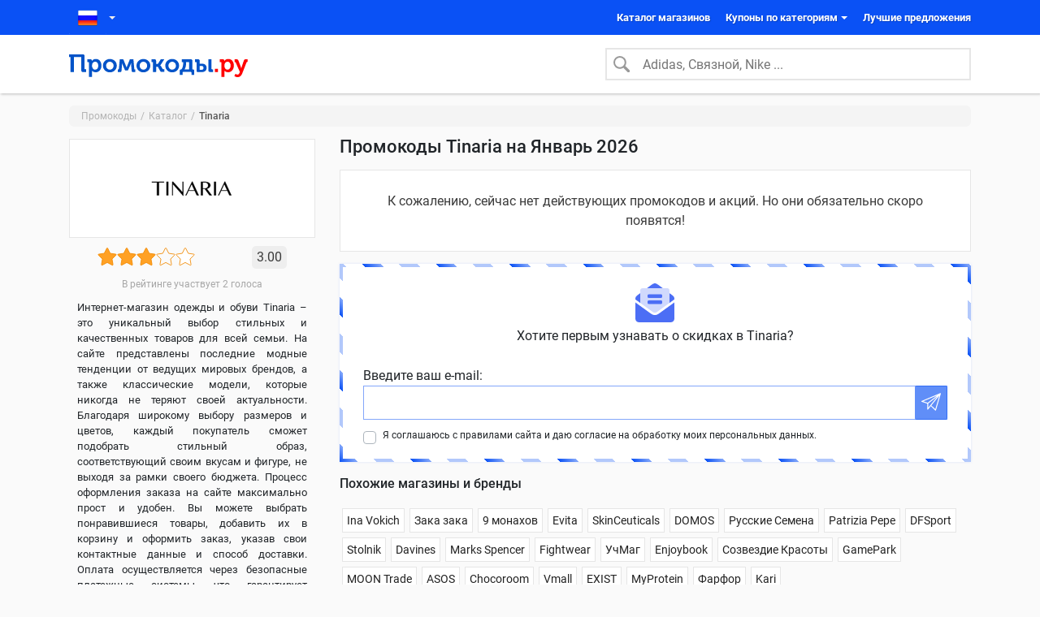

--- FILE ---
content_type: text/html; charset=utf-8
request_url: https://promokodi.ru/store/tinaria/
body_size: 11178
content:
<!doctype html><html lang="ru-RU"><head> <meta charset="UTF-8"/> <meta content="width=device-width, initial-scale=1, shrink-to-fit=no" name="viewport"> <meta content="Промокоды.Ру" name="application-name"> <meta content="#0a51f5" name="theme-color"> <meta content="#0a51f5" name="msapplication-TileColor"> <meta name="verify-admitad" content="8b8ecadfcd"> <meta name="takprodam-verification" content="4e3680a8-9ae3-411c-bdfa-b6634de43977"> <link href="https://promokodi.ru/wp-content/themes/prov6/assets/img/favicon/favicon.ico" rel="shortcut icon" sizes="16x16 24x24 32x32 48x48 64x64" type="image/x-icon"> <link href="https://promokodi.ru/wp-content/themes/prov6/assets/icons/ios/icon_180x180.png" rel="apple-touch-icon" sizes="180x180"> <link crossorigin="use-credentials" href="https://promokodi.ru/wp-content/themes/prov6/assets/manifest/manifest.json" rel="manifest"> <meta name='robots' content='max-image-preview:large' /><title>Промокоды Tinaria на Январь &#8212; Февраль 2026</title><meta name="description" content="Получайте дополнительную выгоду на заказ с промокодом Tinaria 👌 Скидка 10% на первый заказ 👗 Экономьте до 80% на покупках вместе с Промокоды.ру 💥" /><meta property="og:locale" content="ru_RU" /><meta property="og:site_name" content="Промокоды.ру - все скидки на одном сайте!" /><meta property="og:title" content="Промокоды Tinaria на Январь &#8212; Февраль 2026" /><meta property="og:description" content="Получайте дополнительную выгоду на заказ с промокодом Tinaria 👌 Скидка 10% на первый заказ 👗 Экономьте до 80% на покупках вместе с Промокоды.ру 💥" /><meta property="og:type" content="article" /><meta property="og:url" content="https://promokodi.ru/store/tinaria/" /><meta property="article:section" content="Аксессуары" /><meta property="og:image" content="https://promokodi.ru/wp-content/uploads/logos/gdeslon_107111.png" /><meta property="og:image:width" content="210" /><meta property="og:image:height" content="80" /><meta name="twitter:card" content="summary" /><meta name="twitter:description" content="Получайте дополнительную выгоду на заказ с промокодом Tinaria 👌 Скидка 10% на первый заказ 👗 Экономьте до 80% на покупках вместе с Промокоды.ру 💥" /><meta name="twitter:title" content="Промокоды Tinaria на Январь &#8212; Февраль 2026" /><meta name="twitter:image" content="https://promokodi.ru/wp-content/uploads/logos/gdeslon_107111.png" /><style id='global-styles-inline-css' type='text/css'>body{--wp--preset--color--black: #000000;--wp--preset--color--cyan-bluish-gray: #abb8c3;--wp--preset--color--white: #ffffff;--wp--preset--color--pale-pink: #f78da7;--wp--preset--color--vivid-red: #cf2e2e;--wp--preset--color--luminous-vivid-orange: #ff6900;--wp--preset--color--luminous-vivid-amber: #fcb900;--wp--preset--color--light-green-cyan: #7bdcb5;--wp--preset--color--vivid-green-cyan: #00d084;--wp--preset--color--pale-cyan-blue: #8ed1fc;--wp--preset--color--vivid-cyan-blue: #0693e3;--wp--preset--color--vivid-purple: #9b51e0;--wp--preset--gradient--vivid-cyan-blue-to-vivid-purple: linear-gradient(135deg,rgba(6,147,227,1) 0%,rgb(155,81,224) 100%);--wp--preset--gradient--light-green-cyan-to-vivid-green-cyan: linear-gradient(135deg,rgb(122,220,180) 0%,rgb(0,208,130) 100%);--wp--preset--gradient--luminous-vivid-amber-to-luminous-vivid-orange: linear-gradient(135deg,rgba(252,185,0,1) 0%,rgba(255,105,0,1) 100%);--wp--preset--gradient--luminous-vivid-orange-to-vivid-red: linear-gradient(135deg,rgba(255,105,0,1) 0%,rgb(207,46,46) 100%);--wp--preset--gradient--very-light-gray-to-cyan-bluish-gray: linear-gradient(135deg,rgb(238,238,238) 0%,rgb(169,184,195) 100%);--wp--preset--gradient--cool-to-warm-spectrum: linear-gradient(135deg,rgb(74,234,220) 0%,rgb(151,120,209) 20%,rgb(207,42,186) 40%,rgb(238,44,130) 60%,rgb(251,105,98) 80%,rgb(254,248,76) 100%);--wp--preset--gradient--blush-light-purple: linear-gradient(135deg,rgb(255,206,236) 0%,rgb(152,150,240) 100%);--wp--preset--gradient--blush-bordeaux: linear-gradient(135deg,rgb(254,205,165) 0%,rgb(254,45,45) 50%,rgb(107,0,62) 100%);--wp--preset--gradient--luminous-dusk: linear-gradient(135deg,rgb(255,203,112) 0%,rgb(199,81,192) 50%,rgb(65,88,208) 100%);--wp--preset--gradient--pale-ocean: linear-gradient(135deg,rgb(255,245,203) 0%,rgb(182,227,212) 50%,rgb(51,167,181) 100%);--wp--preset--gradient--electric-grass: linear-gradient(135deg,rgb(202,248,128) 0%,rgb(113,206,126) 100%);--wp--preset--gradient--midnight: linear-gradient(135deg,rgb(2,3,129) 0%,rgb(40,116,252) 100%);--wp--preset--font-size--small: 13px;--wp--preset--font-size--medium: 20px;--wp--preset--font-size--large: 36px;--wp--preset--font-size--x-large: 42px;--wp--preset--spacing--20: 0.44rem;--wp--preset--spacing--30: 0.67rem;--wp--preset--spacing--40: 1rem;--wp--preset--spacing--50: 1.5rem;--wp--preset--spacing--60: 2.25rem;--wp--preset--spacing--70: 3.38rem;--wp--preset--spacing--80: 5.06rem;--wp--preset--shadow--natural: 6px 6px 9px rgba(0, 0, 0, 0.2);--wp--preset--shadow--deep: 12px 12px 50px rgba(0, 0, 0, 0.4);--wp--preset--shadow--sharp: 6px 6px 0px rgba(0, 0, 0, 0.2);--wp--preset--shadow--outlined: 6px 6px 0px -3px rgba(255, 255, 255, 1), 6px 6px rgba(0, 0, 0, 1);--wp--preset--shadow--crisp: 6px 6px 0px rgba(0, 0, 0, 1);}:where(.is-layout-flex){gap: 0.5em;}:where(.is-layout-grid){gap: 0.5em;}body .is-layout-flow > .alignleft{float: left;margin-inline-start: 0;margin-inline-end: 2em;}body .is-layout-flow > .alignright{float: right;margin-inline-start: 2em;margin-inline-end: 0;}body .is-layout-flow > .aligncenter{margin-left: auto !important;margin-right: auto !important;}body .is-layout-constrained > .alignleft{float: left;margin-inline-start: 0;margin-inline-end: 2em;}body .is-layout-constrained > .alignright{float: right;margin-inline-start: 2em;margin-inline-end: 0;}body .is-layout-constrained > .aligncenter{margin-left: auto !important;margin-right: auto !important;}body .is-layout-constrained > :where(:not(.alignleft):not(.alignright):not(.alignfull)){max-width: var(--wp--style--global--content-size);margin-left: auto !important;margin-right: auto !important;}body .is-layout-constrained > .alignwide{max-width: var(--wp--style--global--wide-size);}body .is-layout-flex{display: flex;}body .is-layout-flex{flex-wrap: wrap;align-items: center;}body .is-layout-flex > *{margin: 0;}body .is-layout-grid{display: grid;}body .is-layout-grid > *{margin: 0;}:where(.wp-block-columns.is-layout-flex){gap: 2em;}:where(.wp-block-columns.is-layout-grid){gap: 2em;}:where(.wp-block-post-template.is-layout-flex){gap: 1.25em;}:where(.wp-block-post-template.is-layout-grid){gap: 1.25em;}.has-black-color{color: var(--wp--preset--color--black) !important;}.has-cyan-bluish-gray-color{color: var(--wp--preset--color--cyan-bluish-gray) !important;}.has-white-color{color: var(--wp--preset--color--white) !important;}.has-pale-pink-color{color: var(--wp--preset--color--pale-pink) !important;}.has-vivid-red-color{color: var(--wp--preset--color--vivid-red) !important;}.has-luminous-vivid-orange-color{color: var(--wp--preset--color--luminous-vivid-orange) !important;}.has-luminous-vivid-amber-color{color: var(--wp--preset--color--luminous-vivid-amber) !important;}.has-light-green-cyan-color{color: var(--wp--preset--color--light-green-cyan) !important;}.has-vivid-green-cyan-color{color: var(--wp--preset--color--vivid-green-cyan) !important;}.has-pale-cyan-blue-color{color: var(--wp--preset--color--pale-cyan-blue) !important;}.has-vivid-cyan-blue-color{color: var(--wp--preset--color--vivid-cyan-blue) !important;}.has-vivid-purple-color{color: var(--wp--preset--color--vivid-purple) !important;}.has-black-background-color{background-color: var(--wp--preset--color--black) !important;}.has-cyan-bluish-gray-background-color{background-color: var(--wp--preset--color--cyan-bluish-gray) !important;}.has-white-background-color{background-color: var(--wp--preset--color--white) !important;}.has-pale-pink-background-color{background-color: var(--wp--preset--color--pale-pink) !important;}.has-vivid-red-background-color{background-color: var(--wp--preset--color--vivid-red) !important;}.has-luminous-vivid-orange-background-color{background-color: var(--wp--preset--color--luminous-vivid-orange) !important;}.has-luminous-vivid-amber-background-color{background-color: var(--wp--preset--color--luminous-vivid-amber) !important;}.has-light-green-cyan-background-color{background-color: var(--wp--preset--color--light-green-cyan) !important;}.has-vivid-green-cyan-background-color{background-color: var(--wp--preset--color--vivid-green-cyan) !important;}.has-pale-cyan-blue-background-color{background-color: var(--wp--preset--color--pale-cyan-blue) !important;}.has-vivid-cyan-blue-background-color{background-color: var(--wp--preset--color--vivid-cyan-blue) !important;}.has-vivid-purple-background-color{background-color: var(--wp--preset--color--vivid-purple) !important;}.has-black-border-color{border-color: var(--wp--preset--color--black) !important;}.has-cyan-bluish-gray-border-color{border-color: var(--wp--preset--color--cyan-bluish-gray) !important;}.has-white-border-color{border-color: var(--wp--preset--color--white) !important;}.has-pale-pink-border-color{border-color: var(--wp--preset--color--pale-pink) !important;}.has-vivid-red-border-color{border-color: var(--wp--preset--color--vivid-red) !important;}.has-luminous-vivid-orange-border-color{border-color: var(--wp--preset--color--luminous-vivid-orange) !important;}.has-luminous-vivid-amber-border-color{border-color: var(--wp--preset--color--luminous-vivid-amber) !important;}.has-light-green-cyan-border-color{border-color: var(--wp--preset--color--light-green-cyan) !important;}.has-vivid-green-cyan-border-color{border-color: var(--wp--preset--color--vivid-green-cyan) !important;}.has-pale-cyan-blue-border-color{border-color: var(--wp--preset--color--pale-cyan-blue) !important;}.has-vivid-cyan-blue-border-color{border-color: var(--wp--preset--color--vivid-cyan-blue) !important;}.has-vivid-purple-border-color{border-color: var(--wp--preset--color--vivid-purple) !important;}.has-vivid-cyan-blue-to-vivid-purple-gradient-background{background: var(--wp--preset--gradient--vivid-cyan-blue-to-vivid-purple) !important;}.has-light-green-cyan-to-vivid-green-cyan-gradient-background{background: var(--wp--preset--gradient--light-green-cyan-to-vivid-green-cyan) !important;}.has-luminous-vivid-amber-to-luminous-vivid-orange-gradient-background{background: var(--wp--preset--gradient--luminous-vivid-amber-to-luminous-vivid-orange) !important;}.has-luminous-vivid-orange-to-vivid-red-gradient-background{background: var(--wp--preset--gradient--luminous-vivid-orange-to-vivid-red) !important;}.has-very-light-gray-to-cyan-bluish-gray-gradient-background{background: var(--wp--preset--gradient--very-light-gray-to-cyan-bluish-gray) !important;}.has-cool-to-warm-spectrum-gradient-background{background: var(--wp--preset--gradient--cool-to-warm-spectrum) !important;}.has-blush-light-purple-gradient-background{background: var(--wp--preset--gradient--blush-light-purple) !important;}.has-blush-bordeaux-gradient-background{background: var(--wp--preset--gradient--blush-bordeaux) !important;}.has-luminous-dusk-gradient-background{background: var(--wp--preset--gradient--luminous-dusk) !important;}.has-pale-ocean-gradient-background{background: var(--wp--preset--gradient--pale-ocean) !important;}.has-electric-grass-gradient-background{background: var(--wp--preset--gradient--electric-grass) !important;}.has-midnight-gradient-background{background: var(--wp--preset--gradient--midnight) !important;}.has-small-font-size{font-size: var(--wp--preset--font-size--small) !important;}.has-medium-font-size{font-size: var(--wp--preset--font-size--medium) !important;}.has-large-font-size{font-size: var(--wp--preset--font-size--large) !important;}.has-x-large-font-size{font-size: var(--wp--preset--font-size--x-large) !important;}
.wp-block-navigation a:where(:not(.wp-element-button)){color: inherit;}
:where(.wp-block-post-template.is-layout-flex){gap: 1.25em;}:where(.wp-block-post-template.is-layout-grid){gap: 1.25em;}
:where(.wp-block-columns.is-layout-flex){gap: 2em;}:where(.wp-block-columns.is-layout-grid){gap: 2em;}
.wp-block-pullquote{font-size: 1.5em;line-height: 1.6;}</style><link rel="canonical" href="https://promokodi.ru/store/tinaria/" /> <link rel="preload" href="https://promokodi.ru/wp-content/themes/prov6/assets/css/shop.css?v=_bld_1709986024042" as="style"/> <link rel="stylesheet" href="https://promokodi.ru/wp-content/themes/prov6/assets/css/shop.css?v=_bld_1709986024042"> <link rel="dns-prefetch" href="//fonts.gstatic.com"> <link rel="dns-prefetch" href="//ajax.googleapis.com"> <link rel="dns-prefetch" href="//mc.yandex.ru"> <link rel="dns-prefetch" href="//www.google-analytics.com"> <link rel="dns-prefetch" href="//www.googletagmanager.com"></head><body itemscope itemtype="https://schema.org/WebPage"><header> <div class="top-bar" id="top-bar"> <div class="container"> <button aria-label="Toggle Menu" class="btn btn-burger" id="burger-btn" role="button" type="button"> <span class="lines"></span> </button> <div class="switch-country" id="switch-country"> <div class="active-country"> <a href="//"> <i class="icon icon--ui__flag-ru"></i> </a> </div> <ul> <li class="item-country"> <a href="/by/" data-lang="by"> <i class="icon icon--ui__flag-by"></i> </a> </li> <li class="item-country"> <a href="/kz/" data-lang="kz"> <i class="icon icon--ui__flag-kz"></i> </a> </li> <li class="item-country"> <a href="/ua/" data-lang="ua"> <i class="icon icon--ui__flag-ua"></i> </a> </li> </ul> </div> <nav class="main-nav"><ul id="menu-menyu-v-xedere" class="main-nav_list"><li class="main-nav_item" itemscope="itemscope" itemtype="https://www.schema.org/SiteNavigationElement"><a href="https://promokodi.ru/store/" class="main-nav_link" itemprop="url" title="Каталог магазинов"><span itemprop="name">Каталог магазинов</span></a></li><li class="is-offer-cat dropdown main-nav_item" itemscope="itemscope" itemtype="https://www.schema.org/SiteNavigationElement"><a aria-expanded="false" aria-haspopup="true" class="main-nav_link" data-toggle="dropdown" href="#" itemprop="url" title="Купоны по категориям"><span itemprop="name">Купоны по категориям</span></a><ul class="dropdown-menu main-nav_dropdown" role="menu"><li itemscope="itemscope" itemtype="https://www.schema.org/SiteNavigationElement"><a href="https://promokodi.ru/promo-category/obuv/" class="dropdown-item" itemprop="url" title="Обувь"><svg class="icon"><use href="/wp-content/themes/prov6/assets/img/sprite.svg#icon--cat__obuv"></use></svg><span itemprop="name">Обувь</span></a></li><li itemscope="itemscope" itemtype="https://www.schema.org/SiteNavigationElement"><a href="https://promokodi.ru/promo-category/aksessuary-i-sumki/" class="dropdown-item" itemprop="url" title="Аксессуары и сумки"><svg class="icon"><use href="/wp-content/themes/prov6/assets/img/sprite.svg#icon--cat__aksessuary-i-sumki"></use></svg><span itemprop="name">Аксессуары и сумки</span></a></li><li itemscope="itemscope" itemtype="https://www.schema.org/SiteNavigationElement"><a href="https://promokodi.ru/promo-category/tovary-dlya-detej/" class="dropdown-item" itemprop="url" title="Товары для детей"><svg class="icon"><use href="/wp-content/themes/prov6/assets/img/sprite.svg#icon--cat__tovary-dlya-detej"></use></svg><span itemprop="name">Товары для детей</span></a></li><li itemscope="itemscope" itemtype="https://www.schema.org/SiteNavigationElement"><a href="https://promokodi.ru/promo-category/sport-i-otdyx/" class="dropdown-item" itemprop="url" title="Спорт и отдых"><svg class="icon"><use href="/wp-content/themes/prov6/assets/img/sprite.svg#icon--cat__sport-i-otdyx"></use></svg><span itemprop="name">Спорт и отдых</span></a></li><li itemscope="itemscope" itemtype="https://www.schema.org/SiteNavigationElement"><a href="https://promokodi.ru/promo-category/tovary-dlya-doma/" class="dropdown-item" itemprop="url" title="Товары для дома"><svg class="icon"><use href="/wp-content/themes/prov6/assets/img/sprite.svg#icon--cat__tovary-dlya-doma"></use></svg><span itemprop="name">Товары для дома</span></a></li><li itemscope="itemscope" itemtype="https://www.schema.org/SiteNavigationElement"><a href="https://promokodi.ru/promo-category/krasota-i-zdorove/" class="dropdown-item" itemprop="url" title="Красота и здоровье"><svg class="icon"><use href="/wp-content/themes/prov6/assets/img/sprite.svg#icon--cat__krasota-i-zdorove"></use></svg><span itemprop="name">Красота и здоровье</span></a></li><li itemscope="itemscope" itemtype="https://www.schema.org/SiteNavigationElement"><a href="https://promokodi.ru/promo-category/avtotovary/" class="dropdown-item" itemprop="url" title="Автотовары"><svg class="icon"><use href="/wp-content/themes/prov6/assets/img/sprite.svg#icon--cat__avtotovary"></use></svg><span itemprop="name">Автотовары</span></a></li><li itemscope="itemscope" itemtype="https://www.schema.org/SiteNavigationElement"><a href="https://promokodi.ru/promo-category/kompyutery-i-elektronika/" class="dropdown-item" itemprop="url" title="Компьютеры и электроника"><svg class="icon"><use href="/wp-content/themes/prov6/assets/img/sprite.svg#icon--cat__kompyutery-i-elektronika"></use></svg><span itemprop="name">Компьютеры и электроника</span></a></li><li itemscope="itemscope" itemtype="https://www.schema.org/SiteNavigationElement"><a href="https://promokodi.ru/promo-category/odezhda/" class="dropdown-item" itemprop="url" title="Одежда"><svg class="icon"><use href="/wp-content/themes/prov6/assets/img/sprite.svg#icon--cat__odezhda"></use></svg><span itemprop="name">Одежда</span></a></li><li itemscope="itemscope" itemtype="https://www.schema.org/SiteNavigationElement"><a href="https://promokodi.ru/promo-category/tury-i-puteshestviya/" class="dropdown-item" itemprop="url" title="Туры и путешествия"><svg class="icon"><use href="/wp-content/themes/prov6/assets/img/sprite.svg#icon--cat__tury-i-puteshestviya"></use></svg><span itemprop="name">Туры и путешествия</span></a></li><li class="coupon-categories main-nav_item" itemscope="itemscope" itemtype="https://www.schema.org/SiteNavigationElement"><a href="https://promokodi.ru/promo-category/" class="dropdown-item" itemprop="url" title="Все категории купонов"><svg class="icon"><use href="/wp-content/themes/prov6/assets/img/sprite.svg#icon--cat__all"></use></svg><span itemprop="name">Все категории купонов</span></a></li></ul></li><li class="main-nav_item" itemscope="itemscope" itemtype="https://www.schema.org/SiteNavigationElement"><a href="https://promokodi.ru/top/" class="main-nav_link" itemprop="url" title="Лучшие предложения"><span itemprop="name">Лучшие предложения</span></a></li></ul></nav> <button aria-label="Search" class="btn btn-search" id="search-button" role="button" type="button"> <svg class="icon icon--ui__search"> <use href="/wp-content/themes/prov6/assets/img/sprite.svg#icon--ui__search"></use> </svg> </button> </div></div> <div class="search-bar"> <div class="container"> <a class="logo" href="https://promokodi.ru" title="Промокоды.ру"> <svg class="logo"> <use class="icon--ui__logo" href="/wp-content/themes/prov6/assets/img/sprite.svg#icon--ui__logo"></use> </svg> </a> <div class="search-box" id="search_box"> <div class="search-panel" id="search-panel"> <form class="form-inline"> <svg class="icon icon-search icon--ui__search"> <use href="/wp-content/themes/prov6/assets/img/sprite.svg#icon--ui__search"></use> </svg> <input aria-label="Search" class="form-control" id="search-field" placeholder="Adidas, Связной, Nike ..." type="text"> </form> <div class="search-result"> <ul id="found-shop-list"></ul> </div> </div> </div> </div></div></header> <main> <section class="shop-container"> <div class="container"> <div class="breadcrumbs"><ul class="breadcrumbs__list" itemscope="" itemtype="http://schema.org/BreadcrumbList"><li itemprop="itemListElement" itemscope="" itemtype="http://schema.org/ListItem"><a href="https://promokodi.ru/" itemprop="item"><span itemprop="name">Промокоды</span></a><meta itemprop="position" content="1"></li><li itemprop="itemListElement" itemscope="" itemtype="http://schema.org/ListItem"><a href="https://promokodi.ru/store/" itemprop="item"><span itemprop="name">Каталог</span></a><meta itemprop="position" content="2"></li><li class="active" itemprop="itemListElement" itemscope="" itemtype="http://schema.org/ListItem"><meta itemprop="position" content="3"><span itemprop="name">Tinaria</span></li></div> <div class="shop-content" itemscope itemtype="https://schema.org/Organization"> <meta itemprop="name" content="Tinaria"> <div class="shop-title"> <h1>Промокоды Tinaria на Январь 2026</h1> <!--<div class="alert" style="padding: 25px 10px; margin-bottom: 25px; border: .125em dashed #8b8b8b;"> Актуальных промокодов и акций для , на данный момент, нет. В списке ниже представлены купоны, которые сейчас не обновляются и могут не работать. </div>--> </div> <aside class="sidebar-box"> <div class="sidebar-item"> <div class="shop-info"> <div class="shop-logo"> <img width="210" height="80" src="https://promokodi.ru/wp-content/uploads/logos/gdeslon_107111.png" alt="Купоны, скидки и акции от Tinaria" title="Промокоды Tinaria"> </div> <div class="shop-rating"><div id="stars" class="stars"><a class="star" href="#" data-star-id="5"><svg id="icon--ui__star" viewBox="0 0 26 28"><path d="M26 10.109c0 .281-.203.547-.406.75l-5.672 5.531 1.344 7.812c.016.109.016.203.016.313 0 .406-.187.781-.641.781a1.27 1.27 0 0 1-.625-.187L13 21.422l-7.016 3.687c-.203.109-.406.187-.625.187-.453 0-.656-.375-.656-.781 0-.109.016-.203.031-.313l1.344-7.812L.39 10.859c-.187-.203-.391-.469-.391-.75 0-.469.484-.656.875-.719l7.844-1.141 3.516-7.109c.141-.297.406-.641.766-.641s.625.344.766.641l3.516 7.109 7.844 1.141c.375.063.875.25.875.719z"></path></svg></a><a class="star" href="#" data-star-id="4"><svg id="icon--ui__star" viewBox="0 0 26 28"><linearGradient id="lg" x1="0" y1="0" x2="1" y2="0"><stop offset="0%" stop-opacity="1" stop-color="#ff960c"/><stop offset="00%" stop-opacity="1" stop-color="#ff960c"/><stop offset="00%" stop-opacity="0" stop-color="#ff960c"/><stop offset="100%" stop-opacity="0" stop-color="#ff960c"/></linearGradient><path fill="url(#lg)" d="M26 10.109c0 .281-.203.547-.406.75l-5.672 5.531 1.344 7.812c.016.109.016.203.016.313 0 .406-.187.781-.641.781a1.27 1.27 0 0 1-.625-.187L13 21.422l-7.016 3.687c-.203.109-.406.187-.625.187-.453 0-.656-.375-.656-.781 0-.109.016-.203.031-.313l1.344-7.812L.39 10.859c-.187-.203-.391-.469-.391-.75 0-.469.484-.656.875-.719l7.844-1.141 3.516-7.109c.141-.297.406-.641.766-.641s.625.344.766.641l3.516 7.109 7.844 1.141c.375.063.875.25.875.719z"></path></svg></a><a class="star is-selected" href="#" data-star-id="3"><svg id="icon--ui__star" viewBox="0 0 26 28"><path d="M26 10.109c0 .281-.203.547-.406.75l-5.672 5.531 1.344 7.812c.016.109.016.203.016.313 0 .406-.187.781-.641.781a1.27 1.27 0 0 1-.625-.187L13 21.422l-7.016 3.687c-.203.109-.406.187-.625.187-.453 0-.656-.375-.656-.781 0-.109.016-.203.031-.313l1.344-7.812L.39 10.859c-.187-.203-.391-.469-.391-.75 0-.469.484-.656.875-.719l7.844-1.141 3.516-7.109c.141-.297.406-.641.766-.641s.625.344.766.641l3.516 7.109 7.844 1.141c.375.063.875.25.875.719z"></path></svg></a><a class="star is-selected" href="#" data-star-id="2"><svg id="icon--ui__star" viewBox="0 0 26 28"><path d="M26 10.109c0 .281-.203.547-.406.75l-5.672 5.531 1.344 7.812c.016.109.016.203.016.313 0 .406-.187.781-.641.781a1.27 1.27 0 0 1-.625-.187L13 21.422l-7.016 3.687c-.203.109-.406.187-.625.187-.453 0-.656-.375-.656-.781 0-.109.016-.203.031-.313l1.344-7.812L.39 10.859c-.187-.203-.391-.469-.391-.75 0-.469.484-.656.875-.719l7.844-1.141 3.516-7.109c.141-.297.406-.641.766-.641s.625.344.766.641l3.516 7.109 7.844 1.141c.375.063.875.25.875.719z"></path></svg></a><a class="star is-selected" href="#" data-star-id="1"><svg id="icon--ui__star" viewBox="0 0 26 28"><path d="M26 10.109c0 .281-.203.547-.406.75l-5.672 5.531 1.344 7.812c.016.109.016.203.016.313 0 .406-.187.781-.641.781a1.27 1.27 0 0 1-.625-.187L13 21.422l-7.016 3.687c-.203.109-.406.187-.625.187-.453 0-.656-.375-.656-.781 0-.109.016-.203.031-.313l1.344-7.812L.39 10.859c-.187-.203-.391-.469-.391-.75 0-.469.484-.656.875-.719l7.844-1.141 3.516-7.109c.141-.297.406-.641.766-.641s.625.344.766.641l3.516 7.109 7.844 1.141c.375.063.875.25.875.719z"></path></svg></a></div><div class="shop-rating__info" itemprop="aggregateRating" itemscope="" itemtype="http://schema.org/AggregateRating"><span class="avg" title="Оценка магазина" itemprop="ratingValue" content="3.00">3.00</span><meta itemprop="ratingCount" content="2"><meta itemprop="worstRating" content="1"><meta itemprop="bestRating" content="5"></div></div><div class="rating-votes">В рейтинге участвует 2 голоса</div> <div class="shop-short-desc__wrap"> <div class="shop-short-desc"> <p>Интернет-магазин одежды и обуви Tinaria – это уникальный выбор стильных и качественных товаров для всей семьи. На сайте представлены последние модные тенденции от ведущих мировых брендов, а также классические модели, которые никогда не теряют своей актуальности. Благодаря широкому выбору размеров и цветов, каждый покупатель сможет подобрать стильный образ, соответствующий своим вкусам и фигуре, не выходя за рамки своего бюджета.
Процесс оформления заказа на сайте максимально прост и удобен. Вы можете выбрать понравившиеся товары, добавить их в корзину и оформить заказ, указав свои контактные данные и способ доставки. Оплата осуществляется через безопасные платежные системы, что гарантирует сохранность ваших личных данных и средств. А действующая программа лояльности для постоянных клиентов позволяет экономить на покупках.
Активируйте наши бесплатные промокоды Tinaria, чтобы совершить покупку с дополнительной выгодой или участвуйте в распродаже с максимальными скидками.</p> </div> </div> </div> </div> </aside> <div class="shop-offer-list" id="offer-list"> <div class="offer-none"> <span class="offer-none__text">К сожалению, сейчас нет действующих промокодов и акций. Но они обязательно скоро появятся!</span> </div> </div> <aside class="sidebar-box is-offer-list-almost-empty"> <div class="sidebar-item"> <div class="subscribe"> <div class="subscribe-box" id="subsBoxSidebar"> <header> <svg class="icon"> <use href="/wp-content/themes/prov6/assets/img/sprite.svg#icon--ui__envelope2"></use> </svg> <p>Хотите первым узнавать о скидках в Tinaria?</p> </header> <form method="post" id="subsOnShopSidebar"> <div class="form-group"> <label for="subsFieldSidebar">Введите ваш e-mail:</label> <input name="s_email" type="email" class="form-control" id="subsFieldSidebar"> <button class="btn btn-subscribe" disabled="disabled" id="subsBtn" type="submit"> <svg class="icon"> <use href="/wp-content/themes/prov6/assets/img/sprite.svg#icon--ui__paper-plane"></use> </svg> </button> </div> <div class="custom-control custom-checkbox"> <input type="checkbox" class="custom-control-input" id="acceptSubsTerms"> <label class="custom-control-label" for="acceptSubsTerms">Я соглашаюсь с правилами сайта и даю согласие на обработку моих персональных данных.</label> </div> </form> </div> </div> </div> </aside> <aside class="sidebar-box is-offer-list-almost-empty"> <div class="sidebar-item"> <div class="similar-shops"> <h3>Похожие магазины и бренды</h3> <ul class="similar-shops_list"> <li> <a href="https://promokodi.ru/store/ina-vokich/">Ina Vokich</a> </li> <li> <a href="https://promokodi.ru/store/zaka-zaka/">Зака зака</a> </li> <li> <a href="https://promokodi.ru/store/9-monaxov/">9 монахов</a> </li> <li> <a href="https://promokodi.ru/store/evita/">Evita</a> </li> <li> <a href="https://promokodi.ru/store/skinceuticals/">SkinCeuticals</a> </li> <li> <a href="https://promokodi.ru/store/domos-ru/">DOMOS</a> </li> <li> <a href="https://promokodi.ru/store/russkie-semena/">Русские Семена</a> </li> <li> <a href="https://promokodi.ru/store/patrizia_pepe/">Patrizia Pepe</a> </li> <li> <a href="https://promokodi.ru/store/dfsport/">DFSport</a> </li> <li> <a href="https://promokodi.ru/store/stolnik24-ru/">Stolnik</a> </li> <li> <a href="https://promokodi.ru/store/davines/">Davines</a> </li> <li> <a href="https://promokodi.ru/store/marksandspencer/">Marks Spencer</a> </li> <li> <a href="https://promokodi.ru/store/fightwear/">Fightwear</a> </li> <li> <a href="https://promokodi.ru/store/uchmag/">УчМаг</a> </li> <li> <a href="https://promokodi.ru/store/enjoybook/">Enjoybook</a> </li> <li> <a href="https://promokodi.ru/store/sozvezdie-krasoty/">Созвездие Красоты</a> </li> <li> <a href="https://promokodi.ru/store/gamepark-ru/">GamePark</a> </li> <li> <a href="https://promokodi.ru/store/moon-trade/">MOON Trade</a> </li> <li> <a href="https://promokodi.ru/store/asos-com/">ASOS</a> </li> <li> <a href="https://promokodi.ru/store/chocoroom62/">Chocoroom</a> </li> <li> <a href="https://promokodi.ru/store/vmall/">Vmall</a> </li> <li> <a href="https://promokodi.ru/store/exist/">EXIST</a> </li> <li> <a href="https://promokodi.ru/store/myprotein/">MyProtein</a> </li> <li> <a href="https://promokodi.ru/store/farfor/">Фарфор</a> </li> <li> <a href="https://promokodi.ru/store/kari/">Kari</a> </li> </ul> </div> </div> </aside> </div> <div class="shop-additional"> <div class="shop-expired-coupon"> <div class="shop-expired-coupon-list" id="expired-coupon-list"> <h3 class="title">Купоны уже закончились, но, возможно, ещё действуют 🤷‍♂️</h3> <div class="offer" data-offer-id="230926210851992985" id="230926210851992985" > <div class="offer__body"> <div class="offer__discount-box orange-shadow"> <div class="discount"> <span class="amount text-orange" title="Ваша скидка: 80%">80%</span> </div> <div class="type bg-orange"> <span>АКЦИЯ</span> </div> </div> <div class="offer__content"> <div class="offer__title"> <h3 class="show2line">Распродажа: скидки до -80% на модные вещи</h3> </div> <div class="offer__description"> <p class="show2line"><!--noindex-->Акция действует на выделенный ассортимент товаров. Скидка уже учтена в карточке товара.<!--/noindex--></p> </div> </div> <div class="offer__footer"> <div class="offer__btn btn-discount"> <div class="btn-label">Открыть предложение</div> </div> <div class="offer__action-arrow"> <svg class="icon icon--ui__action-arrow"> <use href="/wp-content/themes/prov6/assets/img/sprite.svg#icon--ui__action-arrow"></use> </svg> </div> </div> </div> <div class="offer__meta"> <div class="offer__meta-left"> </div> <div class="offer__meta-right"> <div class="offer__meta__icon" title="Период действия купона завершён."> <svg class="icon icon--ui__users"> <use href="/wp-content/themes/prov6/assets/img/sprite.svg#icon--ui__hourglass-end"></use> </svg> <span class="count">31.12.2023</span> </div> <div class="offer__meta__icon" title="Количество пользователей, воспользовавшихся предложением"> <svg class="icon icon--ui__users"> <use href="/wp-content/themes/prov6/assets/img/sprite.svg#icon--ui__users"></use> </svg> <span class="count">2</span> </div> </div> </div></div><div class="offer" data-offer-id="230926210524599187" id="230926210524599187" > <div class="offer__body"> <div class="offer__discount-box red-shadow"> <div class="discount"> <span class="amount" title="Ваша скидка: 10%">10%</span> </div> <div class="type bg-red"> <span>ПРОМОКОД</span> </div> </div> <div class="offer__content"> <div class="offer__title"> <h3 class="show2line">Скидка 10% по промокоду на первую покупку</h3> </div> <div class="offer__description"> <p class="show2line"><!--noindex-->Скидка по промокоду действует на весь ассортимент. Акция для новых клиентов на первый заказ.<!--/noindex--></p> </div> </div> <div class="offer__footer"> <div class="offer__btn btn-code"> <!--<div class="btn-label">Открыть промокод</div>--> <!-- <span class="code-part"></span>--> <span class="code-part">promkodru</span> </div> <div class="offer__action-arrow"> <svg class="icon icon--ui__action-arrow"> <use href="/wp-content/themes/prov6/assets/img/sprite.svg#icon--ui__action-arrow"></use> </svg> </div> </div> </div> <div class="offer__meta"> <div class="offer__meta-left"> </div> <div class="offer__meta-right"> <div class="offer__meta__icon" title="Период действия купона завершён."> <svg class="icon icon--ui__users"> <use href="/wp-content/themes/prov6/assets/img/sprite.svg#icon--ui__hourglass-end"></use> </svg> <span class="count">31.12.2023</span> </div> <div class="offer__meta__icon" title="Количество пользователей, воспользовавшихся промокодом"> <svg class="icon icon--ui__users"> <use href="/wp-content/themes/prov6/assets/img/sprite.svg#icon--ui__users"></use> </svg> <span class="count">18</span> </div> </div> </div></div> </div> </div> </div> </section> </main><footer class="footer"> <div class="container"> <div class="statistics"> <div class="statistics_item"> <figure class="statistics_icon"> <svg class="icon store-total"> <use href="/wp-content/themes/prov6/assets/img/sprite.svg#icon--ui__store"></use> </svg> </figure> <div class="statistics_content"> <span class="statistics_num is-white">2017</span> <p class="statistics_desc is-white">магазинов в нашем каталоге к Вашим услугам</p> </div> </div> <div class="statistics_item"> <figure class="statistics_icon"> <svg class="icon offer-total"> <use href="/wp-content/themes/prov6/assets/img/sprite.svg#icon--ui__discount"></use> </svg> </figure> <div class="statistics_content"> <span class="statistics_num is-white">52830</span> <p class="statistics_desc is-white">промокодов , купонов и акций сейчас доступны для Вашего выгодного шопинга</p> </div> </div> <div class="statistics_item"> <figure class="statistics_icon"> <svg class="icon user-total"> <use href="/wp-content/themes/prov6/assets/img/sprite.svg#icon--ui__users2"></use> </svg> </figure> <div class="statistics_content"> <span class="statistics_num is-white">324456</span> <p class="statistics_desc is-white">наших посетителей за последний месяц уже сэкономили</p> </div> </div> </div> </div> <div class="container"> <div class="abyss"> <div class="footer-copyright"> <p><span class="footer-copyright-date"></span> «Промокоды.ру» - все скидки на одном сайте!</p> <ul class="footer-menu" id="footerMenu"> <li class="footer-menu_item"><a href="https://promokodi.ru/privacy-policy/">Политика обработки персональных данных</a></li> <li class="footer-menu_item"><a href="https://promokodi.ru/contact/">Контакты</a></li> </ul> </div> <div class="social"> <ul class="social-list"> <li> <a href="https://vk.com/promokodiru" rel="noopener" target="_blank"> <svg class="icon vk"> <use href="/wp-content/themes/prov6/assets/img/sprite.svg#icon--ui__vk"></use> </svg> </a> </li> <li> <a href="https://ok.ru/promokodi.ru" rel="noopener" target="_blank"> <svg class="icon ok"> <use href="/wp-content/themes/prov6/assets/img/sprite.svg#icon--ui__ok"></use> </svg> </a> </li> </ul> </div> </div> </div> <div class="container"> <div class="law-information"> <p>Вся информация, размещенная на сайте, носит справочный характер и ни при каких условиях не является публичной офертой, которая определяется положениями статьи 437 Гражданского кодекса РФ.</p> </div> </div></footer><button class="arrow-top-btn" id="scroll-top" aria-label="Scroll to top"></button><div id="modalWnd"></div><script type="text/javascript"> /* <![CDATA[ */ let myajax = {"url": "https://promokodi.ru/wp-admin/admin-ajax.php"}; /* ]]> */</script><script type="text/javascript"> (function (o) { let K = o.$LAB, y = "UseLocalXHR", z = "AlwaysPreserveOrder", u = "AllowDuplicates", A = "CacheBust", B = "BasePath", C = /^[^?#]*\//.exec(location.href)[0], D = /^\w+\:\/\/\/?[^\/]+/.exec(C)[0], i = document.head || document.getElementsByTagName("head"), L = (o.opera && Object.prototype.toString.call(o.opera) === "[object Opera]") || ("MozAppearance" in document.documentElement.style), q = document.createElement("script"), E = typeof q.preload == "boolean", r = E || (q.readyState && q.readyState === "uninitialized"), F = !r && q.async === true, M = !r && !F && !L; function G(a) { return Object.prototype.toString.call(a) === "[object Function]" } function H(a) { return Object.prototype.toString.call(a) === "[object Array]" } function N(a, c) { let b = /^\w+\:\/\//; if (/^\/\/\/?/.test(a)) { a = location.protocol + a } else if (!b.test(a) && a.charAt(0) !== "/") { a = (c || "") + a } return b.test(a) ? a : ((a.charAt(0) === "/" ? D : C) + a) } function s(a, c) { for (let b in a) { if (a.hasOwnProperty(b)) { c[b] = a[b] } } return c } function O(a) { let c = false; for (let b = 0; b < a.scripts.length; b++) { if (a.scripts[b].ready && a.scripts[b].exec_trigger) { c = true; a.scripts[b].exec_trigger(); a.scripts[b].exec_trigger = null } } return c } function t(a, c, b, d) { a.onload = a.onreadystatechange = function () { if ((a.readyState && a.readyState !== "complete" && a.readyState !== "loaded") || c[b]) return; a.onload = a.onreadystatechange = null; d() } } function I(a) { a.ready = a.finished = true; for (let c = 0; c < a.finished_listeners.length; c++) { a.finished_listeners[c]() } a.ready_listeners = []; a.finished_listeners = [] } function P(d, f, e, g, h) { setTimeout(function () { let a, c = f.real_src, b; if ("item" in i) { if (!i[0]) { setTimeout(arguments.callee, 25); return } i = i[0] } a = document.createElement("script"); if (f.type) a.type = f.type; if (f.charset) a.charset = f.charset; if (h) { if (r) { e.elem = a; if (E) { a.preload = true; a.onpreload = g } else { a.onreadystatechange = function () { if (a.readyState === "loaded") g() } } a.src = c } else if (h && c.indexOf(D) === 0 && d[y]) { b = new XMLHttpRequest(); b.onreadystatechange = function () { if (b.readyState === 4) { b.onreadystatechange = function () { }; e.text = b.responseText + "\n//@ sourceURL=" + c; g() } }; b.open("GET", c); b.send() } else { a.type = "text/cache-script"; t(a, e, "ready", function () { i.removeChild(a); g() }); a.src = c; i.insertBefore(a, i.firstChild) } } else if (F) { a.async = false; t(a, e, "finished", g); a.src = c; i.insertBefore(a, i.firstChild) } else { t(a, e, "finished", g); a.src = c; i.insertBefore(a, i.firstChild) } }, 0) } function J() { let l = {}, Q = r || M, n = [], p = {}, m; l[y] = true; l[z] = false; l[u] = false; l[A] = false; l[B] = ""; function R(a, c, b) { let d; function f() { if (d != null) { d = null; I(b) } } if (p[c.src].finished) return; if (!a[u]) p[c.src].finished = true; d = b.elem || document.createElement("script"); if (c.type) d.type = c.type; if (c.charset) d.charset = c.charset; t(d, b, "finished", f); if (b.elem) { b.elem = null } else if (b.text) { d.onload = d.onreadystatechange = null; d.text = b.text } else { d.src = c.real_src } i.insertBefore(d, i.firstChild); if (b.text) { f() } } function S(c, b, d, f) { let e, g, h = function () { b.ready_cb(b, function () { R(c, b, e) }) }, j = function () { b.finished_cb(b, d) }; b.src = N(b.src, c[B]); b.real_src = b.src + (c[A] ? ((/\?.*$/.test(b.src) ? "&_" : "?_") + ~~(Math.random() * 1E9) + "=") : ""); if (!p[b.src]) p[b.src] = {items: [], finished: false}; g = p[b.src].items; if (c[u] || g.length === 0) { e = g[g.length] = {ready: false, finished: false, ready_listeners: [h], finished_listeners: [j]}; P(c, b, e, ((f) ? function () { e.ready = true; for (let a = 0; a < e.ready_listeners.length; a++) { e.ready_listeners[a]() } e.ready_listeners = [] } : function () { I(e) }), f) } else { e = g[0]; if (e.finished) { j() } else { e.finished_listeners.push(j) } } } function v() { let e, g = s(l, {}), h = [], j = 0, w = false, k; function T(a, c) { a.ready = true; a.exec_trigger = c; x() } function U(a, c) { a.ready = a.finished = true; a.exec_trigger = null; for (let b = 0; b < c.scripts.length; b++) { if (!c.scripts[b].finished) return } c.finished = true; x() } function x() { while (j < h.length) { if (G(h[j])) { try { h[j++]() } catch (err) { } continue } else if (!h[j].finished) { if (O(h[j])) continue; break } j++ } if (j === h.length) { w = false; k = false } } function V() { if (!k || !k.scripts) { h.push(k = {scripts: [], finished: true}) } } e = { script: function () { for (let f = 0; f < arguments.length; f++) { (function (a, c) { let b; if (!H(a)) { c = [a] } for (let d = 0; d < c.length; d++) { V(); a = c[d]; if (G(a)) a = a(); if (!a) continue; if (H(a)) { b = [].slice.call(a); b.unshift(d, 1); [].splice.apply(c, b); d--; continue } if (typeof a == "string") a = {src: a}; a = s(a, {ready: false, ready_cb: T, finished: false, finished_cb: U}); k.finished = false; k.scripts.push(a); S(g, a, k, (Q && w)); w = true; if (g[z]) e.wait() } })(arguments[f], arguments[f]) } return e }, wait: function () { if (arguments.length > 0) { for (let a = 0; a < arguments.length; a++) { h.push(arguments[a]) } k = h[h.length - 1] } else k = false; x(); return e } }; return { script: e.script, wait: e.wait, setOptions: function (a) { s(a, g); return e } } } m = { setGlobalDefaults: function (a) { s(a, l); return m }, setOptions: function () { return v().setOptions.apply(null, arguments) }, script: function () { return v().script.apply(null, arguments) }, wait: function () { return v().wait.apply(null, arguments) }, queueScript: function () { n[n.length] = {type: "script", args: [].slice.call(arguments)}; return m }, queueWait: function () { n[n.length] = {type: "wait", args: [].slice.call(arguments)}; return m }, runQueue: function () { let a = m, c = n.length, b = c, d; for (; --b >= 0;) { d = n.shift(); a = a[d.type].apply(null, d.args) } return a }, noConflict: function () { o.$LAB = K; return m }, sandbox: function () { return J() } }; return m } o.$LAB = J(); (function (a, c, b) { if (document.readyState == null && document[a]) { document.readyState = "loading"; document[a](c, b = function () { document.removeEventListener(c, b, false); document.readyState = "complete" }, false) } })("addEventListener", "DOMContentLoaded") })(this);</script><script> $LAB .script("//ajax.googleapis.com/ajax/libs/jquery/3.4.1/jquery.min.js").wait() .script("https://promokodi.ru/wp-content/themes/prov6/assets/js/shop.js?v=_bld_1709986024041").wait() .wait(function () { });</script><style id='core-block-supports-inline-css' type='text/css'>/** * Core styles: block-supports */</style> <script type="text/javascript">const yaParams = {ip_address: "5.255.231.177"};</script><script type="text/javascript"> (function (d, w, c) { (w[c] = w[c] || []).push(function () { try { w.yaCounter12525439 = new Ya.Metrika({ id: 12525439, clickmap: true, trackLinks: true, accurateTrackBounce: true, webvisor: true, trackHash: true, params: yaParams }); } catch (e) { } }); var n = d.getElementsByTagName("script")[0], s = d.createElement("script"), f = function () { n.parentNode.insertBefore(s, n); }; s.type = "text/javascript"; s.async = true; s.src = "https://mc.yandex.ru/metrika/watch.js"; if (w.opera === "[object Opera]") { d.addEventListener("DOMContentLoaded", f, false); } else { f(); } })(document, window, "yandex_metrika_callbacks");</script><noscript> <div><img src="https://mc.yandex.ru/watch/12525439" style="position:absolute; left:-9999px;" alt=""/></div></noscript><script async src="https://www.googletagmanager.com/gtag/js?id=UA-143629539-1"></script><script> window.dataLayer = window.dataLayer || []; function gtag() { dataLayer.push(arguments); } gtag('js', new Date()); gtag('config', 'UA-143629539-1');</script></body></html>